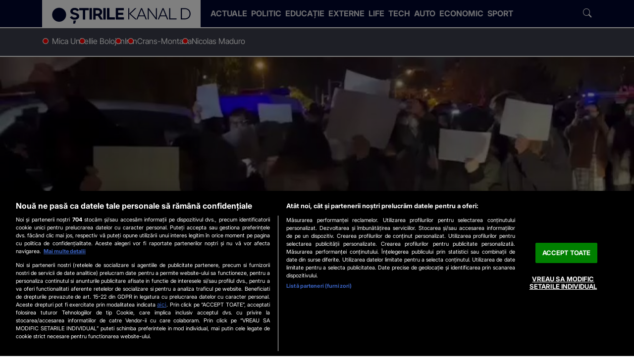

--- FILE ---
content_type: text/javascript;charset=utf-8
request_url: https://video.onnetwork.tv/embed.php?sid=NFQzLDRJR2osMA==&cId=NFQzLDRJR2osMA==&exth=url(https%3A%2F%2Fcdn.knd.ro%2Fmedia%2Fonnetwork.tv%2Fposter%2F9%2F2%2F929804_3.jpg%3Fq%3D80)
body_size: 2081
content:
  if (typeof(window.ONTVdebug)=="undefined"){window.ONTVdebug = function( a , l ){ if (l<=0){ console.log("[embed]["+(Date.now())+"ms]");console.log( a ); }}}
  window.ONTVdebug("Onnetwork Player Loader",1);
      window.ONTVdebug( "SID websiteID:16143 " , 0.5 );
    window.ONTVdebug( "SID videoID:929804 " , 0.5 );
    window.ONTVdebug( "SID playlistID:0 " , 0.5 );
var _ONND_URL_EMBED = 'https://video.onnetwork.tv' ;
var _ONND_URL_CDN_EMBED = 'https://cdn.onnetwork.tv' ;
var _ONNPBaseId = 'ONNPa454650f8cda16f5ea74a8cd08e17883' ;
  try{(new Image(1,1)).src=_ONND_URL_CDN_EMBED + "/cnt/a_cntg.png?ts="+Date.now()+"&d=16143&wsc=00&typ=embed&mobile=0&c=43";}catch(q){}
(function(){
  var cs = document.currentScript ;
  import('https://cdn.onnetwork.tv/js/player90/embed.min.js?s=1769155977').then((Module) => {
    var config={"version":"86","mobile":0,"deviceClass":"desktop","ios":0,"safari":0,"wid":16143,"csweb":0,"partnerId":2583,"widget":0,"cid":8,"lang":6,"eb":0,"containerId":"NFQzLDRJR2osMA==","cpcId":null,"mid":"OTI5ODA0LDE2eDksMSwwLDAsMTYxNDMsMSwwLDIsMywwLDAsMSwwLDQsMSwwLDAsMywyLDAsMCwwLDAsMCwzLDAsMjA7LTE7LTE7MjA7Qkw7MjA7MjA7MjA7NjAsMCwxMCwwLDAsMCwwOzA7MDswOzA7MDswLDA=","ar":56.25,"ar1":"16 / 9","ars":"16 / 9","preview":0,"iid":1333505100,"usf":1,"playerDelay":0,"playerDDelay":100,"playerType":0,"par":"929804,16x9,1,0,0,16143,1,0,2,3,0,0,1,0,4,1,0,0,3,2,0,0,0,0,0,3,0,20;-1;-1;20;BL;20;20;20;60,0,10,0,0,0,0;0;0;0;0;0;0,0","stickyReqAd":"","stickyMode":1,"stickyPos":"BL","stickyHMargin":20,"stickyVTMargin":20,"stickyVBMargin":20,"stickyLevel":0.1,"stickyCloser":4,"stickyCloserDelay":3,"stickyBodyExcludeClasses":[""],"stickyIgnoreOther":0,"stickyWithFirstMovieOnly":0,"stickyRestoreWithAd":1,"stickyRestoreWithMovie":1,"stickyRestoreWithNext":1,"stickyRestoreWithScroll":1,"stickyMode1WithStart":0,"stickyMode2From6WithStart":0,"stickyBlockAdViewable":0,"stickyBlockClosedAdViewable":0,"stickyTarget":"","stickyHideIfViewable":0,"stickyHidePOP":0,"nsich":0,"stickyAlways":0,"stickyOnly":0,"scheduledSticky":0,"stickyFailover":0,"pvm":0,"pva":0,"pplcmt":0,"outstream":"","outstreamCloser":0,"passkeys":{"hbc":"hasBroadcastedContent"},"showHidden":0,"unHide":0,"abm":0,"ddagora":0,"mtpromoplay":0,"sft":0,"ap":-1,"sfs":0,"map":-1,"mtitle":"","exmp4":"","exhls":"","exth":"url(https://cdn.knd.ro/media/onnetwork.tv/poster/9/2/929804_3.jpg?q=80)","exdur":0,"vids":"","cc":"","mapp":"","ampsrc":0,"podcast":0,"gptslot":"","gptsizes":"","gptcompanionslot":"","gptcompanionsizes":null,"gptcompanionheight":0,"gptcompanionheightinc":0,"gptcompanionrefresh":30,"gptrefresherslot":"","gptrefreshersizes":null,"gptrefresherheight":0,"gptrefresherheightinc":0,"gptrefresherrefresh":30,"passbackoutstreamwid":0,"passbackoutstream":0,"pdis":0,"cdis":0,"cfiller":0,"gpna":0,"gpidle":0,"gpabc":0,"gphai":0,"atmla":0,"wtgevent":"","wtgeventstay":0,"isCpl":0,"customPlayer":null,"vasturl":"","srq":0,"svm":0,"eventAutoplayStart":0,"eventStickyLevel":0,"eventStickyPos":"","potePos":"","useDfpParams":0,"useDfpOrg":0,"useDfpParamsAudio":0,"prismhit":"garo","prismid":"0ms6sS9_Sw5dlRBQghXTI6Q_7Aj69bhYRz1bztwQ3Yz.Q7","debComs":5.1,"debPlComs":5.1,"debAdComs":5.1,"debMvComs":5.1,"debTimings":5.1,"debSticky":5.1,"debCPEvent":5.1,"debScheduler":5.1,"debAutovideo":5.1,"maxT2SLength":0,"zIndex":"","minWidth":"","maxWidth":"","minHeight":"","maxHeight":"","margin":"","marginSticky":"","paddingSticky":"","maxWidthSticky":"","maxHeightSticky":"","borderSticky":"","zIndexSticky":"99999999","closerWidth":"","closerHeight":"","closerContent":"<div style=\"width:100%;height:100%;display:flex;flex-direction:row;align-items:center;justify-content:flex-end;pointer-events:none;\"><span style=\"color:black;cursor:pointer;pointer-events:all;margin-top:1px;line-height:1.1;font-size:18px;font-weight:600;\">CLOSE</span><svg xmlns=\"http://www.w3.org/2000/svg\" width=\"100%\" height=\"100%\" viewBox=\"0 0 100 100\" version=\"1.1\" style=\"display:block;width:auto;height:70%;margin:0 0.2em;pointer-events:all;max-height:1em;\"><g><path d=\"M 6.3895625,6.4195626 C 93.580437,93.610437 93.580437,93.610437 93.580437,93.610437\" style=\"fill:none;fill-rule:evenodd;stroke:#ff0000;stroke-width:18.05195999;stroke-linecap:butt;stroke-linejoin:miter;stroke-miterlimit:4;stroke-dasharray:none;stroke-opacity:1\"></path><path d=\"M 6.3894001,93.6106 C 93.830213,6.4194003 93.830213,6.4194003 93.830213,6.4194003\" style=\"fill:none;fill-rule:evenodd;stroke:#ff0000;stroke-width:17.80202103;stroke-linecap:butt;stroke-linejoin:miter;stroke-miterlimit:4;stroke-dasharray:none;stroke-opacity:1\"></path></g></svg></div>","closerBackground":"","closerTopMargin":"","bbarHeight":"","bbar":"","headerHeight":"","headerContent":"","muteicon":"","frameTitle":"","frameBorder":"","transition":"","RHACe":0,"RHAC":{"selector":null,"addAfterglow":0,"textInfo":null,"afterAds":0,"afterAdBlock":0,"ifAdNotPresent":0,"afterVideo":0,"afterVideoTime":0,"ifAdBlocked":0,"ifSkipped":0},"customModule":"https://cdn.onnetwork.tv/js/player90/embedCustomPlayer.min.js?s=1769155977","useurldata":0,"urldatatags":0,"urldatadatealgo":0,"urldatadateselector":null,"urldatadateselector2":null,"urldatadatedistance":0,"tagclass":"","tagsAlgo":0,"tagsClass":null,"uvpap":0,"uvpapfb":0,"dfs":0} ;
    var player = new Module.ONNPlayerClass( config , cs );
  });
})();
